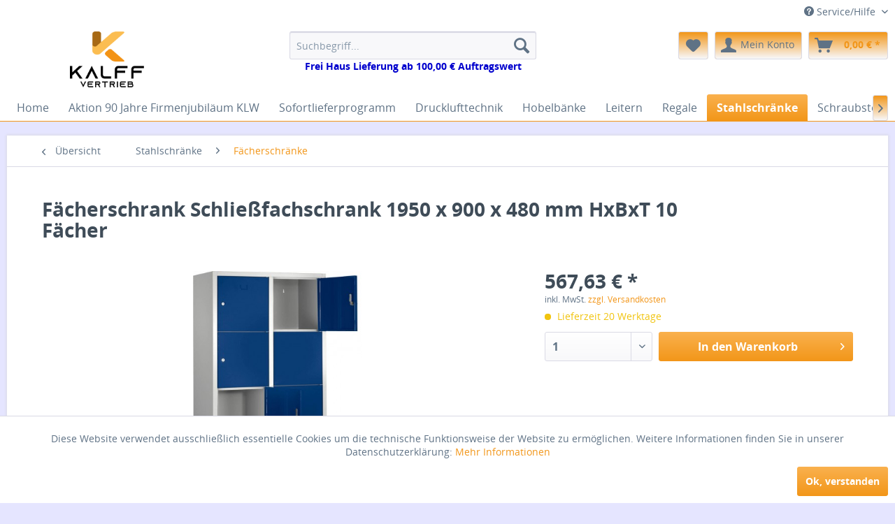

--- FILE ---
content_type: text/html; charset=UTF-8
request_url: https://werkbank-kalff.de/stahlschraenke/faecherschraenke/213/faecherschrank-schliessfachschrank-1950-x-900-x-480-mm-hxbxt-10-faecher
body_size: 12596
content:
<!DOCTYPE html>
<html class="no-js" lang="de" itemscope="itemscope" itemtype="http://schema.org/WebPage">
<head>
<meta charset="utf-8">
<meta name="author" content="" />
<meta name="author" content="" />
<meta name="robots" content="index,follow" />
<meta name="revisit-after" content="15 days" />
<meta name="keywords" content="Fächerschrank,Garderobenschrank,Schließfachschrank" />
<meta name="description" content="Abmessung: H 1900 x B 800 x T 450 mmTüren mit Zylinderschloss und 2 SchlüsselnEingestanzte Etikettenrahmen an jeder TürFächerschrank komplett monti..." />
<meta property="og:type" content="product" />
<meta property="og:site_name" content="Werkbank Kalff - Ihr Spezialist für Werkstatt und Industriebedarf" />
<meta property="og:url" content="https://werkbank-kalff.de/stahlschraenke/faecherschraenke/213/faecherschrank-schliessfachschrank-1950-x-900-x-480-mm-hxbxt-10-faecher" />
<meta property="og:title" content="Fächerschrank Schließfachschrank 1950 x 900 x 480 mm HxBxT 10 Fächer" />
<meta property="og:description" content="Abmessung: H 1900 x B 800 x T 450 mm
Türen mit Zylinderschloss und 2 Schlüsseln
Eingestanzte Etikettenrahmen an jeder Tür
Fächerschrank komplett montiert
Durchmaßlass pro Fach: H 335 x B 315 x T 430 mm
Robuste Stahlkonstruktion..." />
<meta property="og:image" content="https://werkbank-kalff.de/media/image/25/b7/5a/99-0163-0003_F-C3-A4cherschrank_bigboxx.jpg" />
<meta property="product:brand" content="DIVERS" />
<meta property="product:price" content="567,63" />
<meta property="product:product_link" content="https://werkbank-kalff.de/stahlschraenke/faecherschraenke/213/faecherschrank-schliessfachschrank-1950-x-900-x-480-mm-hxbxt-10-faecher" />
<meta name="twitter:card" content="product" />
<meta name="twitter:site" content="Werkbank Kalff - Ihr Spezialist für Werkstatt und Industriebedarf" />
<meta name="twitter:title" content="Fächerschrank Schließfachschrank 1950 x 900 x 480 mm HxBxT 10 Fächer" />
<meta name="twitter:description" content="Abmessung: H 1900 x B 800 x T 450 mm
Türen mit Zylinderschloss und 2 Schlüsseln
Eingestanzte Etikettenrahmen an jeder Tür
Fächerschrank komplett montiert
Durchmaßlass pro Fach: H 335 x B 315 x T 430 mm
Robuste Stahlkonstruktion..." />
<meta name="twitter:image" content="https://werkbank-kalff.de/media/image/25/b7/5a/99-0163-0003_F-C3-A4cherschrank_bigboxx.jpg" />
<meta itemprop="copyrightHolder" content="Werkbank Kalff - Ihr Spezialist für Werkstatt und Industriebedarf" />
<meta itemprop="copyrightYear" content="2021" />
<meta itemprop="isFamilyFriendly" content="True" />
<meta itemprop="image" content="https://werkbank-kalff.de/media/image/e2/7d/b1/logo-deskktop.png" />
<meta name="viewport" content="width=device-width, initial-scale=1.0, user-scalable=no">
<meta name="mobile-web-app-capable" content="yes">
<meta name="apple-mobile-web-app-title" content="Werkbank Kalff - Ihr Spezialist für Werkstatt und Industriebedarf">
<meta name="apple-mobile-web-app-capable" content="yes">
<meta name="apple-mobile-web-app-status-bar-style" content="default">
<link rel="apple-touch-icon-precomposed" href="https://werkbank-kalff.de/media/image/e6/4c/84/apple-touch-icon.png">
<link rel="shortcut icon" href="https://werkbank-kalff.de/media/unknown/0f/18/3f/faviconN5pZoRtyI4EC9.ico">
<meta name="msapplication-navbutton-color" content="#f29619" />
<meta name="application-name" content="Werkbank Kalff - Ihr Spezialist für Werkstatt und Industriebedarf" />
<meta name="msapplication-starturl" content="https://werkbank-kalff.de/" />
<meta name="msapplication-window" content="width=1024;height=768" />
<meta name="msapplication-TileImage" content="https://werkbank-kalff.de/media/image/5e/06/1d/windows-touch-icon.png">
<meta name="msapplication-TileColor" content="#f29619">
<meta name="theme-color" content="#f29619" />
<link rel="canonical" href="https://werkbank-kalff.de/stahlschraenke/faecherschraenke/213/faecherschrank-schliessfachschrank-1950-x-900-x-480-mm-hxbxt-10-faecher" />
<title itemprop="name">Fächerschrank Schließfachschrank 1950 x 900 x 480 mm HxBxT 10 Fächer | Fächerschränke | Stahlschränke | Werkbank Kalff - Ihr Spezialist für Werkstatt und Industriebedarf</title>
<link href="/web/cache/1731852512_4eaced6f201afadcdc1ea60d2df6ff46.css" media="all" rel="stylesheet" type="text/css" />
</head>
<body class="is--ctl-detail is--act-index" >
<script src="https://x.klarnacdn.net/instantshopping/lib/v1/lib.js" async></script>
<div class="page-wrap">
<noscript class="noscript-main">
<div class="alert is--warning">
<div class="alert--icon">
<i class="icon--element icon--warning"></i>
</div>
<div class="alert--content">
Um Werkbank&#x20;Kalff&#x20;-&#x20;Ihr&#x20;Spezialist&#x20;f&#xFC;r&#x20;Werkstatt&#x20;und&#x20;Industriebedarf in vollem Umfang nutzen zu k&ouml;nnen, empfehlen wir Ihnen Javascript in Ihrem Browser zu aktiveren.
</div>
</div>
</noscript>
<header class="header-main">
<div class="top-bar">
<div class="container block-group">
<nav class="top-bar--navigation block" role="menubar">
<div class="navigation--entry entry--compare is--hidden" role="menuitem" aria-haspopup="true" data-drop-down-menu="true">
</div>
<div class="navigation--entry entry--service has--drop-down" role="menuitem" aria-haspopup="true" data-drop-down-menu="true">
<i class="icon--service"></i> Service/Hilfe
<ul class="service--list is--rounded" role="menu">
<li class="service--entry" role="menuitem">
<a class="service--link" href="https://werkbank-kalff.de/kataloge-und-prospekte-zum-download" title="Kataloge und Prospekte zum Download" target="_parent">
Kataloge und Prospekte zum Download
</a>
</li>
<li class="service--entry" role="menuitem">
<a class="service--link" href="https://werkbank-kalff.de/versand-und-zahlungsbedingungen" title="Versand und Zahlungsbedingungen" >
Versand und Zahlungsbedingungen
</a>
</li>
<li class="service--entry" role="menuitem">
<a class="service--link" href="https://werkbank-kalff.de/widerrufsrecht" title="Widerrufsrecht" >
Widerrufsrecht
</a>
</li>
<li class="service--entry" role="menuitem">
<a class="service--link" href="https://werkbank-kalff.de/datenschutz" title="Datenschutz" >
Datenschutz
</a>
</li>
<li class="service--entry" role="menuitem">
<a class="service--link" href="https://werkbank-kalff.de/kontaktformular" title="Kontakt" target="_self">
Kontakt
</a>
</li>
<li class="service--entry" role="menuitem">
<a class="service--link" href="https://werkbank-kalff.de/agb" title="AGB" >
AGB
</a>
</li>
<li class="service--entry" role="menuitem">
<a class="service--link" href="https://werkbank-kalff.de/impressum" title="Impressum" >
Impressum
</a>
</li>
</ul>
</div>
</nav>
</div>
</div>
<div class="container header--navigation">
<div class="logo-main block-group" role="banner">
<div class="logo--shop block">
<a class="logo--link" href="https://werkbank-kalff.de/" title="Werkbank Kalff - Ihr Spezialist für Werkstatt und Industriebedarf - zur Startseite wechseln">
<picture>
<source srcset="https://werkbank-kalff.de/media/image/e2/7d/b1/logo-deskktop.png" media="(min-width: 78.75em)">
<source srcset="https://werkbank-kalff.de/media/image/e0/de/48/logo-tablet.png" media="(min-width: 64em)">
<source srcset="https://werkbank-kalff.de/media/image/e0/de/48/logo-tablet.png" media="(min-width: 48em)">
<img srcset="https://werkbank-kalff.de/media/image/a1/61/14/logo-smartphone.png" alt="Werkbank Kalff - Ihr Spezialist für Werkstatt und Industriebedarf - zur Startseite wechseln" />
</picture>
</a>
</div>
</div>
<nav class="shop--navigation block-group">
<ul class="navigation--list block-group" role="menubar">
<li class="navigation--entry entry--menu-left" role="menuitem">
<a class="entry--link entry--trigger btn is--icon-left" href="#offcanvas--left" data-offcanvas="true" data-offCanvasSelector=".sidebar-main">
<i class="icon--menu"></i> Menü
</a>
</li>
<li class="navigation--entry entry--search" role="menuitem" data-search="true" aria-haspopup="true">
<a class="btn entry--link entry--trigger" href="#show-hide--search" title="Suche anzeigen / schließen">
<i class="icon--search"></i>
<span class="search--display">Suchen</span>
</a>
<form action="/search" method="get" class="main-search--form">
<input type="search" name="sSearch" class="main-search--field" autocomplete="off" autocapitalize="off" placeholder="Suchbegriff..." maxlength="30" />
<button type="submit" class="main-search--button">
<i class="icon--search"></i>
<span class="main-search--text">Suchen</span>
</button>
<strong><div align="center"><span style="color:#0000CD;">Frei Haus Lieferung ab 100,00 &euro; Auftragswert</span></strong></div>
<div class="form--ajax-loader">&nbsp;</div>
</form>
<div class="main-search--results"></div>
</li>
<li class="navigation--entry entry--notepad" role="menuitem">
<a href="https://werkbank-kalff.de/note" title="Merkzettel" class="btn">
<i class="icon--heart"></i>
</a>
</li>
<li class="navigation--entry entry--account with-slt" role="menuitem" data-offcanvas="true" data-offCanvasSelector=".account--dropdown-navigation">
<a href="https://werkbank-kalff.de/account" title="Mein Konto" class="btn is--icon-left entry--link account--link">
<i class="icon--account"></i>
<span class="account--display">
Mein Konto
</span>
</a>
<div class="account--dropdown-navigation">
<div class="navigation--smartphone">
<div class="entry--close-off-canvas">
<a href="#close-account-menu" class="account--close-off-canvas" title="Menü schließen">
Menü schließen <i class="icon--arrow-right"></i>
</a>
</div>
</div>
<div class="account--menu is--rounded is--personalized">
<h2 class="navigation--headline">
Mein Konto
</h2>
<div class="account--menu-container">
<ul class="sidebar--navigation navigation--list is--level0 show--active-items">
<li class="navigation--entry">
<span class="navigation--signin">
<a href="https://werkbank-kalff.de/account#hide-registration" class="blocked--link btn is--primary navigation--signin-btn" data-collapseTarget="#registration" data-action="close">
Anmelden
</a>
<span class="navigation--register">
oder
<a href="https://werkbank-kalff.de/account#show-registration" class="blocked--link" data-collapseTarget="#registration" data-action="open">
registrieren
</a>
</span>
</span>
</li>
<li class="navigation--entry">
<a href="https://werkbank-kalff.de/account" title="Übersicht" class="navigation--link" rel="nofollow">
Übersicht
</a>
</li>
<li class="navigation--entry">
<a href="https://werkbank-kalff.de/account/profile" title="Persönliche Daten" class="navigation--link" rel="nofollow">
Persönliche Daten
</a>
</li>
<li class="navigation--entry">
<a href="https://werkbank-kalff.de/address/index/sidebar/" title="Adressen" class="navigation--link" rel="nofollow">
Adressen
</a>
</li>
<li class="navigation--entry">
<a href="https://werkbank-kalff.de/account/payment" title="Zahlungsarten" class="navigation--link" rel="nofollow">
Zahlungsarten
</a>
</li>
<li class="navigation--entry">
<a href="https://werkbank-kalff.de/account/orders" title="Bestellungen" class="navigation--link" rel="nofollow">
Bestellungen
</a>
</li>
<li class="navigation--entry">
<a href="https://werkbank-kalff.de/note" title="Merkzettel" class="navigation--link" rel="nofollow">
Merkzettel
</a>
</li>
</ul>
</div>
</div>
</div>
</li>
<li class="navigation--entry entry--cart" role="menuitem">
<a class="btn is--icon-left cart--link" href="https://werkbank-kalff.de/checkout/cart" title="Warenkorb">
<span class="cart--display">
Warenkorb
</span>
<span class="badge is--primary is--minimal cart--quantity is--hidden">0</span>
<i class="icon--basket"></i>
<span class="cart--amount">
0,00&nbsp;&euro; *
</span>
</a>
<div class="ajax-loader">&nbsp;</div>
</li>
</ul>
</nav>
<div class="container--ajax-cart" data-collapse-cart="true" data-displayMode="offcanvas"></div>
</div>
</header>
<nav class="navigation-main">
<div class="container" data-menu-scroller="true" data-listSelector=".navigation--list.container" data-viewPortSelector=".navigation--list-wrapper">
<div class="navigation--list-wrapper">
<ul class="navigation--list container" role="menubar" itemscope="itemscope" itemtype="http://schema.org/SiteNavigationElement">
<li class="navigation--entry is--home" role="menuitem"><a class="navigation--link is--first" href="https://werkbank-kalff.de/" title="Home" itemprop="url"><span itemprop="name">Home</span></a></li><li class="navigation--entry" role="menuitem"><a class="navigation--link" href="https://werkbank-kalff.de/aktion-90-jahre-firmenjubilaeum-klw/" title="Aktion 90 Jahre Firmenjubiläum KLW" itemprop="url"><span itemprop="name">Aktion 90 Jahre Firmenjubiläum KLW</span></a></li><li class="navigation--entry" role="menuitem"><a class="navigation--link" href="https://werkbank-kalff.de/sofortlieferprogramm/" title="Sofortlieferprogramm" itemprop="url"><span itemprop="name">Sofortlieferprogramm</span></a></li><li class="navigation--entry" role="menuitem"><a class="navigation--link" href="https://werkbank-kalff.de/drucklufttechnik/" title="Drucklufttechnik" itemprop="url"><span itemprop="name">Drucklufttechnik</span></a></li><li class="navigation--entry" role="menuitem"><a class="navigation--link" href="https://werkbank-kalff.de/hobelbaenke/" title="Hobelbänke" itemprop="url"><span itemprop="name">Hobelbänke</span></a></li><li class="navigation--entry" role="menuitem"><a class="navigation--link" href="https://werkbank-kalff.de/leitern/" title="Leitern" itemprop="url"><span itemprop="name">Leitern</span></a></li><li class="navigation--entry" role="menuitem"><a class="navigation--link" href="https://werkbank-kalff.de/regale/" title="Regale" itemprop="url"><span itemprop="name">Regale</span></a></li><li class="navigation--entry is--active" role="menuitem"><a class="navigation--link is--active" href="https://werkbank-kalff.de/stahlschraenke/" title="Stahlschränke" itemprop="url"><span itemprop="name">Stahlschränke</span></a></li><li class="navigation--entry" role="menuitem"><a class="navigation--link" href="https://werkbank-kalff.de/schraubstoecke/" title="Schraubstöcke" itemprop="url"><span itemprop="name">Schraubstöcke</span></a></li><li class="navigation--entry" role="menuitem"><a class="navigation--link" href="https://werkbank-kalff.de/schweisstische/" title="Schweißtische" itemprop="url"><span itemprop="name">Schweißtische</span></a></li><li class="navigation--entry" role="menuitem"><a class="navigation--link" href="https://werkbank-kalff.de/transportgeraete/" title="Transportgeräte" itemprop="url"><span itemprop="name">Transportgeräte</span></a></li><li class="navigation--entry" role="menuitem"><a class="navigation--link" href="https://werkbank-kalff.de/verpackungstische/" title="Verpackungstische" itemprop="url"><span itemprop="name">Verpackungstische</span></a></li><li class="navigation--entry" role="menuitem"><a class="navigation--link" href="https://werkbank-kalff.de/werkbaenke/" title="Werkbänke" itemprop="url"><span itemprop="name">Werkbänke</span></a></li><li class="navigation--entry" role="menuitem"><a class="navigation--link" href="https://werkbank-kalff.de/waagen/" title="Waagen" itemprop="url"><span itemprop="name">Waagen</span></a></li>            </ul>
</div>
</div>
</nav>
<section class="content-main container block-group">
<nav class="content--breadcrumb block">
<a class="breadcrumb--button breadcrumb--link" href="https://werkbank-kalff.de/stahlschraenke/faecherschraenke/" title="Übersicht">
<i class="icon--arrow-left"></i>
<span class="breadcrumb--title">Übersicht</span>
</a>
<ul class="breadcrumb--list" role="menu" itemscope itemtype="http://schema.org/BreadcrumbList">
<li class="breadcrumb--entry" itemprop="itemListElement" itemscope itemtype="http://schema.org/ListItem">
<a class="breadcrumb--link" href="https://werkbank-kalff.de/stahlschraenke/" title="Stahlschränke" itemprop="item">
<link itemprop="url" href="https://werkbank-kalff.de/stahlschraenke/" />
<span class="breadcrumb--title" itemprop="name">Stahlschränke</span>
</a>
<meta itemprop="position" content="0" />
</li>
<li class="breadcrumb--separator">
<i class="icon--arrow-right"></i>
</li>
<li class="breadcrumb--entry is--active" itemprop="itemListElement" itemscope itemtype="http://schema.org/ListItem">
<a class="breadcrumb--link" href="https://werkbank-kalff.de/stahlschraenke/faecherschraenke/" title="Fächerschränke" itemprop="item">
<link itemprop="url" href="https://werkbank-kalff.de/stahlschraenke/faecherschraenke/" />
<span class="breadcrumb--title" itemprop="name">Fächerschränke</span>
</a>
<meta itemprop="position" content="1" />
</li>
</ul>
</nav>
<nav class="product--navigation">
<a href="#" class="navigation--link link--prev">
<div class="link--prev-button">
<span class="link--prev-inner">Zurück</span>
</div>
<div class="image--wrapper">
<div class="image--container"></div>
</div>
</a>
<a href="#" class="navigation--link link--next">
<div class="link--next-button">
<span class="link--next-inner">Vor</span>
</div>
<div class="image--wrapper">
<div class="image--container"></div>
</div>
</a>
</nav>
<div class="content-main--inner">
<aside class="sidebar-main off-canvas">
<div class="navigation--smartphone">
<ul class="navigation--list ">
<li class="navigation--entry entry--close-off-canvas">
<a href="#close-categories-menu" title="Menü schließen" class="navigation--link">
Menü schließen <i class="icon--arrow-right"></i>
</a>
</li>
</ul>
<div class="mobile--switches">
</div>
</div>
<div class="sidebar--categories-wrapper" data-subcategory-nav="true" data-mainCategoryId="3" data-categoryId="75" data-fetchUrl="/widgets/listing/getCategory/categoryId/75">
<div class="categories--headline navigation--headline">
Kategorien
</div>
<div class="sidebar--categories-navigation">
<ul class="sidebar--navigation categories--navigation navigation--list is--drop-down is--level0 is--rounded" role="menu">
<li class="navigation--entry" role="menuitem">
<a class="navigation--link" href="https://werkbank-kalff.de/aktion-90-jahre-firmenjubilaeum-klw/" data-categoryId="109" data-fetchUrl="/widgets/listing/getCategory/categoryId/109" title="Aktion 90 Jahre Firmenjubiläum KLW" >
Aktion 90 Jahre Firmenjubiläum KLW
</a>
</li>
<li class="navigation--entry has--sub-children" role="menuitem">
<a class="navigation--link link--go-forward" href="https://werkbank-kalff.de/sofortlieferprogramm/" data-categoryId="71" data-fetchUrl="/widgets/listing/getCategory/categoryId/71" title="Sofortlieferprogramm" >
Sofortlieferprogramm
<span class="is--icon-right">
<i class="icon--arrow-right"></i>
</span>
</a>
</li>
<li class="navigation--entry has--sub-children" role="menuitem">
<a class="navigation--link link--go-forward" href="https://werkbank-kalff.de/drucklufttechnik/" data-categoryId="68" data-fetchUrl="/widgets/listing/getCategory/categoryId/68" title="Drucklufttechnik" >
Drucklufttechnik
<span class="is--icon-right">
<i class="icon--arrow-right"></i>
</span>
</a>
</li>
<li class="navigation--entry has--sub-children" role="menuitem">
<a class="navigation--link link--go-forward" href="https://werkbank-kalff.de/hobelbaenke/" data-categoryId="15" data-fetchUrl="/widgets/listing/getCategory/categoryId/15" title="Hobelbänke" >
Hobelbänke
<span class="is--icon-right">
<i class="icon--arrow-right"></i>
</span>
</a>
</li>
<li class="navigation--entry" role="menuitem">
<a class="navigation--link" href="https://werkbank-kalff.de/leitern/" data-categoryId="74" data-fetchUrl="/widgets/listing/getCategory/categoryId/74" title="Leitern" >
Leitern
</a>
</li>
<li class="navigation--entry has--sub-children" role="menuitem">
<a class="navigation--link link--go-forward" href="https://werkbank-kalff.de/regale/" data-categoryId="21" data-fetchUrl="/widgets/listing/getCategory/categoryId/21" title="Regale" >
Regale
<span class="is--icon-right">
<i class="icon--arrow-right"></i>
</span>
</a>
</li>
<li class="navigation--entry is--active has--sub-categories has--sub-children" role="menuitem">
<a class="navigation--link is--active has--sub-categories link--go-forward" href="https://werkbank-kalff.de/stahlschraenke/" data-categoryId="26" data-fetchUrl="/widgets/listing/getCategory/categoryId/26" title="Stahlschränke" >
Stahlschränke
<span class="is--icon-right">
<i class="icon--arrow-right"></i>
</span>
</a>
<ul class="sidebar--navigation categories--navigation navigation--list is--level1 is--rounded" role="menu">
<li class="navigation--entry" role="menuitem">
<a class="navigation--link" href="https://werkbank-kalff.de/stahlschraenke/akkuladeschraenke/" data-categoryId="27" data-fetchUrl="/widgets/listing/getCategory/categoryId/27" title="Akkuladeschränke" >
Akkuladeschränke
</a>
</li>
<li class="navigation--entry" role="menuitem">
<a class="navigation--link" href="https://werkbank-kalff.de/stahlschraenke/computerschraenke/" data-categoryId="28" data-fetchUrl="/widgets/listing/getCategory/categoryId/28" title="Computerschränke" >
Computerschränke
</a>
</li>
<li class="navigation--entry" role="menuitem">
<a class="navigation--link" href="https://werkbank-kalff.de/stahlschraenke/feuerwehrschraenke/" data-categoryId="29" data-fetchUrl="/widgets/listing/getCategory/categoryId/29" title="Feuerwehrschränke" >
Feuerwehrschränke
</a>
</li>
<li class="navigation--entry" role="menuitem">
<a class="navigation--link" href="https://werkbank-kalff.de/stahlschraenke/edelstahlschraenke/" data-categoryId="30" data-fetchUrl="/widgets/listing/getCategory/categoryId/30" title="Edelstahlschränke" >
Edelstahlschränke
</a>
</li>
<li class="navigation--entry is--active" role="menuitem">
<a class="navigation--link is--active" href="https://werkbank-kalff.de/stahlschraenke/faecherschraenke/" data-categoryId="75" data-fetchUrl="/widgets/listing/getCategory/categoryId/75" title="Fächerschränke" >
Fächerschränke
</a>
</li>
<li class="navigation--entry" role="menuitem">
<a class="navigation--link" href="https://werkbank-kalff.de/stahlschraenke/garderobenschraenke/" data-categoryId="31" data-fetchUrl="/widgets/listing/getCategory/categoryId/31" title="Garderobenschränke" >
Garderobenschränke
</a>
</li>
<li class="navigation--entry" role="menuitem">
<a class="navigation--link" href="https://werkbank-kalff.de/stahlschraenke/haengeschraenke/" data-categoryId="32" data-fetchUrl="/widgets/listing/getCategory/categoryId/32" title="Hängeschränke" >
Hängeschränke
</a>
</li>
<li class="navigation--entry" role="menuitem">
<a class="navigation--link" href="https://werkbank-kalff.de/stahlschraenke/materialschraenke/" data-categoryId="33" data-fetchUrl="/widgets/listing/getCategory/categoryId/33" title="Materialschränke" >
Materialschränke
</a>
</li>
<li class="navigation--entry" role="menuitem">
<a class="navigation--link" href="https://werkbank-kalff.de/stahlschraenke/rolladenschraenke/" data-categoryId="34" data-fetchUrl="/widgets/listing/getCategory/categoryId/34" title="Rolladenschränke" >
Rolladenschränke
</a>
</li>
<li class="navigation--entry" role="menuitem">
<a class="navigation--link" href="https://werkbank-kalff.de/stahlschraenke/schiebentuerenschraenke/" data-categoryId="35" data-fetchUrl="/widgets/listing/getCategory/categoryId/35" title="Schiebentürenschränke" >
Schiebentürenschränke
</a>
</li>
<li class="navigation--entry has--sub-children" role="menuitem">
<a class="navigation--link link--go-forward" href="https://werkbank-kalff.de/stahlschraenke/schubladenschraenke/" data-categoryId="36" data-fetchUrl="/widgets/listing/getCategory/categoryId/36" title="Schubladenschränke" >
Schubladenschränke
<span class="is--icon-right">
<i class="icon--arrow-right"></i>
</span>
</a>
</li>
<li class="navigation--entry" role="menuitem">
<a class="navigation--link" href="https://werkbank-kalff.de/stahlschraenke/wertstoffbehaelter/" data-categoryId="76" data-fetchUrl="/widgets/listing/getCategory/categoryId/76" title="Wertstoffbehälter" >
Wertstoffbehälter
</a>
</li>
</ul>
</li>
<li class="navigation--entry" role="menuitem">
<a class="navigation--link" href="https://werkbank-kalff.de/schraubstoecke/" data-categoryId="44" data-fetchUrl="/widgets/listing/getCategory/categoryId/44" title="Schraubstöcke" >
Schraubstöcke
</a>
</li>
<li class="navigation--entry" role="menuitem">
<a class="navigation--link" href="https://werkbank-kalff.de/schweisstische/" data-categoryId="45" data-fetchUrl="/widgets/listing/getCategory/categoryId/45" title="Schweißtische" >
Schweißtische
</a>
</li>
<li class="navigation--entry has--sub-children" role="menuitem">
<a class="navigation--link link--go-forward" href="https://werkbank-kalff.de/transportgeraete/" data-categoryId="46" data-fetchUrl="/widgets/listing/getCategory/categoryId/46" title="Transportgeräte" >
Transportgeräte
<span class="is--icon-right">
<i class="icon--arrow-right"></i>
</span>
</a>
</li>
<li class="navigation--entry" role="menuitem">
<a class="navigation--link" href="https://werkbank-kalff.de/verpackungstische/" data-categoryId="108" data-fetchUrl="/widgets/listing/getCategory/categoryId/108" title="Verpackungstische" >
Verpackungstische
</a>
</li>
<li class="navigation--entry has--sub-children" role="menuitem">
<a class="navigation--link link--go-forward" href="https://werkbank-kalff.de/werkbaenke/" data-categoryId="49" data-fetchUrl="/widgets/listing/getCategory/categoryId/49" title="Werkbänke" >
Werkbänke
<span class="is--icon-right">
<i class="icon--arrow-right"></i>
</span>
</a>
</li>
<li class="navigation--entry" role="menuitem">
<a class="navigation--link" href="https://werkbank-kalff.de/waagen/" data-categoryId="110" data-fetchUrl="/widgets/listing/getCategory/categoryId/110" title="Waagen" >
Waagen
</a>
</li>
</ul>
</div>
<div class="shop-sites--container is--rounded">
<div class="shop-sites--headline navigation--headline">
Informationen
</div>
<ul class="shop-sites--navigation sidebar--navigation navigation--list is--drop-down is--level0" role="menu">
<li class="navigation--entry" role="menuitem">
<a class="navigation--link" href="https://werkbank-kalff.de/kataloge-und-prospekte-zum-download" title="Kataloge und Prospekte zum Download" data-categoryId="47" data-fetchUrl="/widgets/listing/getCustomPage/pageId/47" target="_parent">
Kataloge und Prospekte zum Download
</a>
</li>
<li class="navigation--entry" role="menuitem">
<a class="navigation--link" href="https://werkbank-kalff.de/versand-und-zahlungsbedingungen" title="Versand und Zahlungsbedingungen" data-categoryId="6" data-fetchUrl="/widgets/listing/getCustomPage/pageId/6" >
Versand und Zahlungsbedingungen
</a>
</li>
<li class="navigation--entry" role="menuitem">
<a class="navigation--link" href="https://werkbank-kalff.de/widerrufsrecht" title="Widerrufsrecht" data-categoryId="8" data-fetchUrl="/widgets/listing/getCustomPage/pageId/8" >
Widerrufsrecht
</a>
</li>
<li class="navigation--entry" role="menuitem">
<a class="navigation--link" href="https://werkbank-kalff.de/datenschutz" title="Datenschutz" data-categoryId="7" data-fetchUrl="/widgets/listing/getCustomPage/pageId/7" >
Datenschutz
</a>
</li>
<li class="navigation--entry" role="menuitem">
<a class="navigation--link" href="https://werkbank-kalff.de/kontaktformular" title="Kontakt" data-categoryId="1" data-fetchUrl="/widgets/listing/getCustomPage/pageId/1" target="_self">
Kontakt
</a>
</li>
<li class="navigation--entry" role="menuitem">
<a class="navigation--link" href="https://werkbank-kalff.de/agb" title="AGB" data-categoryId="4" data-fetchUrl="/widgets/listing/getCustomPage/pageId/4" >
AGB
</a>
</li>
<li class="navigation--entry" role="menuitem">
<a class="navigation--link" href="https://werkbank-kalff.de/impressum" title="Impressum" data-categoryId="3" data-fetchUrl="/widgets/listing/getCustomPage/pageId/3" >
Impressum
</a>
</li>
</ul>
</div>
<div class="panel is--rounded paypal--sidebar">
<div class="panel--body is--wide paypal--sidebar-inner">
<a href="https://www.paypal.com/de/webapps/mpp/personal" target="_blank" title="PayPal - Schnell und sicher bezahlen" rel="nofollow">
<img class="logo--image" src="/custom/plugins/SwagPaymentPayPalUnified/Resources/views/frontend/_public/src/img/sidebar-paypal-generic.png" alt="PayPal - Schnell und sicher bezahlen"/>
</a>
</div>
</div>
</div>
</aside>
<div class="content--wrapper">
<div class="content product--details" itemscope itemtype="http://schema.org/Product" data-product-navigation="/widgets/listing/productNavigation" data-category-id="75" data-main-ordernumber="6006" data-ajax-wishlist="true" data-compare-ajax="true" data-ajax-variants-container="true">
<header class="product--header">
<div class="product--info">
<h1 class="product--title" itemprop="name">
Fächerschrank Schließfachschrank 1950 x 900 x 480 mm HxBxT 10 Fächer
</h1>
<div class="product--rating-container">
<a href="#product--publish-comment" class="product--rating-link" rel="nofollow" title="Bewertung abgeben">
<span class="product--rating">
</span>
</a>
</div>
</div>
</header>
<div class="product--detail-upper block-group">
<div class="product--image-container image-slider product--image-zoom" data-image-slider="true" data-image-gallery="true" data-maxZoom="0" data-thumbnails=".image--thumbnails" >
<div class="image-slider--container no--thumbnails">
<div class="image-slider--slide">
<div class="image--box image-slider--item">
<span class="image--element" data-img-large="https://werkbank-kalff.de/media/image/69/2b/64/99-0163-0003_F-C3-A4cherschrank_bigboxx_1280x1280.jpg" data-img-small="https://werkbank-kalff.de/media/image/b4/30/5f/99-0163-0003_F-C3-A4cherschrank_bigboxx_200x200.jpg" data-img-original="https://werkbank-kalff.de/media/image/25/b7/5a/99-0163-0003_F-C3-A4cherschrank_bigboxx.jpg" data-alt="99-0163-0003_F-C3-A4cherschrank_bigboxx.jpg">
<span class="image--media">
<img srcset="https://werkbank-kalff.de/media/image/9a/43/ca/99-0163-0003_F-C3-A4cherschrank_bigboxx_600x600.jpg, https://werkbank-kalff.de/media/image/48/23/b0/99-0163-0003_F-C3-A4cherschrank_bigboxx_600x600@2x.jpg 2x" src="https://werkbank-kalff.de/media/image/9a/43/ca/99-0163-0003_F-C3-A4cherschrank_bigboxx_600x600.jpg" alt="99-0163-0003_F-C3-A4cherschrank_bigboxx.jpg" itemprop="image" />
</span>
</span>
</div>
</div>
</div>
</div>
<div class="product--buybox block">
<meta itemprop="brand" content="DIVERS"/>
<div itemprop="offers" itemscope itemtype="http://schema.org/Offer" class="buybox--inner">
<meta itemprop="priceCurrency" content="EUR"/>
<div class="product--price price--default">
<span class="price--content content--default">
<meta itemprop="price" content="567.63">
567,63&nbsp;&euro; *
</span>
</div>
<p class="product--tax" data-content="" data-modalbox="true" data-targetSelector="a" data-mode="ajax">
inkl. MwSt. <a title="Versandkosten" href="https://werkbank-kalff.de/versand-und-zahlungsbedingungen" style="text-decoration:underline">zzgl. Versandkosten</a>
</p>
<div class="product--delivery">
<link itemprop="availability" href="http://schema.org/LimitedAvailability" />
<p class="delivery--information">
<span class="delivery--text delivery--text-more-is-coming">
<i class="delivery--status-icon delivery--status-more-is-coming"></i>
Lieferzeit 20 Werktage
</span>
</p>
</div>
<div class="product--configurator">
</div>
<form name="sAddToBasket" method="post" action="https://werkbank-kalff.de/checkout/addArticle" class="buybox--form" data-add-article="true" data-eventName="submit" data-showModal="false" data-addArticleUrl="https://werkbank-kalff.de/checkout/ajaxAddArticleCart">
<input type="hidden" name="sActionIdentifier" value=""/>
<input type="hidden" name="sAddAccessories" id="sAddAccessories" value=""/>
<input type="hidden" name="sAdd" value="6006"/>
<div class="buybox--button-container block-group">
<div class="buybox--quantity block">
<div class="select-field">
<select id="sQuantity" name="sQuantity" class="quantity--select">
<option value="1">1</option>
<option value="2">2</option>
<option value="3">3</option>
<option value="4">4</option>
<option value="5">5</option>
<option value="6">6</option>
<option value="7">7</option>
<option value="8">8</option>
<option value="9">9</option>
<option value="10">10</option>
<option value="11">11</option>
<option value="12">12</option>
<option value="13">13</option>
<option value="14">14</option>
<option value="15">15</option>
<option value="16">16</option>
<option value="17">17</option>
<option value="18">18</option>
<option value="19">19</option>
<option value="20">20</option>
<option value="21">21</option>
<option value="22">22</option>
<option value="23">23</option>
<option value="24">24</option>
<option value="25">25</option>
<option value="26">26</option>
<option value="27">27</option>
<option value="28">28</option>
<option value="29">29</option>
<option value="30">30</option>
<option value="31">31</option>
<option value="32">32</option>
<option value="33">33</option>
<option value="34">34</option>
<option value="35">35</option>
<option value="36">36</option>
<option value="37">37</option>
<option value="38">38</option>
<option value="39">39</option>
<option value="40">40</option>
<option value="41">41</option>
<option value="42">42</option>
<option value="43">43</option>
<option value="44">44</option>
<option value="45">45</option>
<option value="46">46</option>
<option value="47">47</option>
<option value="48">48</option>
<option value="49">49</option>
<option value="50">50</option>
<option value="51">51</option>
<option value="52">52</option>
<option value="53">53</option>
<option value="54">54</option>
<option value="55">55</option>
<option value="56">56</option>
<option value="57">57</option>
<option value="58">58</option>
<option value="59">59</option>
<option value="60">60</option>
<option value="61">61</option>
<option value="62">62</option>
<option value="63">63</option>
<option value="64">64</option>
<option value="65">65</option>
<option value="66">66</option>
<option value="67">67</option>
<option value="68">68</option>
<option value="69">69</option>
<option value="70">70</option>
<option value="71">71</option>
<option value="72">72</option>
<option value="73">73</option>
<option value="74">74</option>
<option value="75">75</option>
<option value="76">76</option>
<option value="77">77</option>
<option value="78">78</option>
<option value="79">79</option>
<option value="80">80</option>
<option value="81">81</option>
<option value="82">82</option>
<option value="83">83</option>
<option value="84">84</option>
<option value="85">85</option>
<option value="86">86</option>
<option value="87">87</option>
<option value="88">88</option>
<option value="89">89</option>
<option value="90">90</option>
<option value="91">91</option>
<option value="92">92</option>
<option value="93">93</option>
<option value="94">94</option>
<option value="95">95</option>
<option value="96">96</option>
<option value="97">97</option>
<option value="98">98</option>
<option value="99">99</option>
<option value="100">100</option>
</select>
</div>
</div>
<button class="buybox--button block btn is--primary is--icon-right is--center is--large" name="In den Warenkorb">
<span class="buy-btn--cart-add">In den</span> <span class="buy-btn--cart-text">Warenkorb</span> <i class="icon--arrow-right"></i>
</button>
<div data-add-klarna-instant-shopping="true" data-instantShoppingRequestPayload="{&quot;setup&quot;:{&quot;instance_id&quot;:&quot;button-detail697e4f2504dcc&quot;,&quot;key&quot;:null,&quot;environment&quot;:&quot;live&quot;,&quot;region&quot;:&quot;EU&quot;},&quot;name&quot;:null,&quot;disabled&quot;:null,&quot;merchant_urls&quot;:{&quot;terms&quot;:null,&quot;update&quot;:&quot;https:\/\/werkbank-kalff.de\/BestitKlarnaInstantShopping\/updateInstantShoppingCallback&quot;,&quot;place_order&quot;:&quot;https:\/\/werkbank-kalff.de\/BestitKlarnaInstantShopping\/placeOrderInstantShoppingCallback&quot;},&quot;purchase_currency&quot;:&quot;EUR&quot;,&quot;purchase_country&quot;:&quot;DE&quot;,&quot;billing_countries&quot;:[&quot;DE&quot;],&quot;shipping_countries&quot;:[&quot;DE&quot;],&quot;locale&quot;:&quot;de-DE&quot;,&quot;merchant_reference1&quot;:null,&quot;merchant_reference2&quot;:&quot;89fe78c2af92104b9d5922492b51e7f5bd2ecee10afdc2f4862736812a221c5b&quot;,&quot;options&quot;:null,&quot;merchant_data&quot;:null,&quot;attachment&quot;:null,&quot;order_lines&quot;:[{&quot;reference&quot;:&quot;6006&quot;,&quot;type&quot;:&quot;physical&quot;,&quot;quantity&quot;:1,&quot;quantity_unit&quot;:null,&quot;name&quot;:&quot;F\u00e4cherschrank Schlie\u00dffachschrank 1950 x 900 x 480 mm HxBxT 10 F\u00e4cher&quot;,&quot;total_amount&quot;:56763,&quot;unit_price&quot;:56763,&quot;total_discount_amount&quot;:0,&quot;tax_rate&quot;:1900,&quot;total_tax_amount&quot;:9063,&quot;merchant_data&quot;:null,&quot;product_url&quot;:&quot;https:\/\/werkbank-kalff.de\/stahlschraenke\/faecherschraenke\/213\/faecherschrank-schliessfachschrank-1950-x-900-x-480-mm-hxbxt-10-faecher?c=75&quot;,&quot;image_url&quot;:&quot;https:\/\/werkbank-kalff.de\/media\/image\/25\/b7\/5a\/99-0163-0003_F-C3-A4cherschrank_bigboxx.jpg&quot;,&quot;product_identifiers&quot;:{&quot;category_path&quot;:&quot;Stahlschr\u00e4nke &gt; F\u00e4cherschr\u00e4nke&quot;,&quot;global_trade_item_number&quot;:null,&quot;manufacturer_part_number&quot;:&quot;99-0163-0003&quot;,&quot;brand&quot;:null}}],&quot;items&quot;:null,&quot;shipping_options&quot;:[],&quot;shipping_attributes&quot;:null,&quot;styling&quot;:{&quot;theme&quot;:{&quot;variation&quot;:&quot;klarna&quot;,&quot;type&quot;:&quot;buy&quot;}},&quot;button_key&quot;:null}" data-generatePayLoadUrl="https://werkbank-kalff.de/BestitKlarnaInstantShopping/generateNewKlarnaInstantShoppingPayloadForDetail">
<klarna-instant-shopping class="instant-shopping-detail--button-container right" data-instance-id="button-detail697e4f2504dcc"/>
</div>
<div class="paypal-unified-ec--outer-button-container">
<div class="paypal-unified-ec--button-container right" data-paypalUnifiedEcButton="true" data-clientId="AYp54HGnofL7ihAXrhCJ4wELJtxQlrhSKw0Vg3Bx6HzFbi6G0O8SrgCEPfUssgyDtAhTLszaFzuuTbcp" data-currency="EUR" data-paypalIntent="CAPTURE" data-createOrderUrl="https://werkbank-kalff.de/widgets/PaypalUnifiedV2ExpressCheckout/createOrder" data-onApproveUrl="https://werkbank-kalff.de/widgets/PaypalUnifiedV2ExpressCheckout/onApprove" data-confirmUrl="https://werkbank-kalff.de/Checkout/confirm" data-color="gold" data-shape="rect" data-size="medium" data-locale="de_DE" data-productNumber="6006" data-buyProductDirectly="true" data-riskManagementMatchedProducts='' data-esdProducts='' data-communicationErrorMessage="Während der Kommunikation mit dem Zahlungsanbieter ist ein Fehler aufgetreten, bitte versuchen Sie es später erneut." data-communicationErrorTitle="Es ist ein Fehler aufgetreten" >
</div>
</div>
</div>
</form>
<nav class="product--actions">
<form action="https://werkbank-kalff.de/compare/add_article/articleID/213" method="post" class="action--form">
<button type="submit" data-product-compare-add="true" title="Vergleichen" class="action--link action--compare">
<i class="icon--compare"></i> Vergleichen
</button>
</form>
<form action="https://werkbank-kalff.de/note/add/ordernumber/6006" method="post" class="action--form">
<button type="submit" class="action--link link--notepad" title="Auf den Merkzettel" data-ajaxUrl="https://werkbank-kalff.de/note/ajaxAdd/ordernumber/6006" data-text="Gemerkt">
<i class="icon--heart"></i> <span class="action--text">Merken</span>
</button>
</form>
<a href="#content--product-reviews" data-show-tab="true" class="action--link link--publish-comment" rel="nofollow" title="Bewertung abgeben">
<i class="icon--star"></i> Bewerten
</a>
</nav>
</div>
<ul class="product--base-info list--unstyled">
<li class="base-info--entry entry--sku">
<strong class="entry--label">
Artikel-Nr.:
</strong>
<meta itemprop="productID" content="240"/>
<span class="entry--content" itemprop="sku">
6006
</span>
</li>
</ul>
</div>
</div>
<div class="tab-menu--product">
<div class="tab--navigation">
<a href="#" class="tab--link" title="Beschreibung" data-tabName="description">Beschreibung</a>
<a href="#" class="tab--link" title="Bewertungen" data-tabName="rating">
Bewertungen
<span class="product--rating-count">0</span>
</a>
</div>
<div class="tab--container-list">
<div class="tab--container">
<div class="tab--header">
<a href="#" class="tab--title" title="Beschreibung">Beschreibung</a>
</div>
<div class="tab--preview">
Abmessung: H 1900 x B 800 x T 450 mm
Türen mit Zylinderschloss und 2 Schlüsseln
Eingestanzte...<a href="#" class="tab--link" title=" mehr"> mehr</a>
</div>
<div class="tab--content">
<div class="buttons--off-canvas">
<a href="#" title="Menü schließen" class="close--off-canvas">
<i class="icon--arrow-left"></i>
Menü schließen
</a>
</div>
<div class="content--description">
<div class="content--title">
Produktinformationen "Fächerschrank Schließfachschrank 1950 x 900 x 480 mm HxBxT 10 Fächer"
</div>
<div class="product--description" itemprop="description">
<li>Abmessung: H 1900 x B 800 x T 450 mm</li>
<li>Türen mit Zylinderschloss und 2 Schlüsseln</li>
<li>Eingestanzte Etikettenrahmen an jeder Tür</li>
<li>Fächerschrank komplett montiert</li>
<li>Durchmaßlass pro Fach: H 335 x B 315 x T 430 mm</li>
<li>Robuste Stahlkonstruktion - fest verschweißt</li>
<li>Abteilbreite: 400 mm</li>
<li>GS-Prüfung</li>
<li><b>Standardfarbe: Korpus: RAL 7035 Lichtgrau, Türen: RAL 5010 Enzianblau</b></li>
</div>
<div class="content--title">
Weiterführende Links zu "Fächerschrank Schließfachschrank 1950 x 900 x 480 mm HxBxT 10 Fächer"
</div>
<ul class="content--list list--unstyled">
<li class="list--entry">
<a href="https://werkbank-kalff.de/anfrage-formular?sInquiry=detail&sOrdernumber=6006" rel="nofollow" class="content--link link--contact" title="Fragen zum Artikel?">
<i class="icon--arrow-right"></i> Fragen zum Artikel?
</a>
</li>
<li class="list--entry">
<a href="https://werkbank-kalff.de/divers/" target="_parent" class="content--link link--supplier" title="Weitere Artikel von DIVERS">
<i class="icon--arrow-right"></i> Weitere Artikel von DIVERS
</a>
</li>
</ul>
</div>
</div>
</div>
<div class="tab--container">
<div class="tab--header">
<a href="#" class="tab--title" title="Bewertungen">Bewertungen</a>
<span class="product--rating-count">0</span>
</div>
<div class="tab--preview">
Bewertungen lesen, schreiben und diskutieren...<a href="#" class="tab--link" title=" mehr"> mehr</a>
</div>
<div id="tab--product-comment" class="tab--content">
<div class="buttons--off-canvas">
<a href="#" title="Menü schließen" class="close--off-canvas">
<i class="icon--arrow-left"></i>
Menü schließen
</a>
</div>
<div class="content--product-reviews" id="detail--product-reviews">
<div class="content--title">
Kundenbewertungen für "Fächerschrank Schließfachschrank 1950 x 900 x 480 mm HxBxT 10 Fächer"
</div>
<div class="review--form-container">
<div id="product--publish-comment" class="content--title">
Bewertung schreiben
</div>
<div class="alert is--warning is--rounded">
<div class="alert--icon">
<i class="icon--element icon--warning"></i>
</div>
<div class="alert--content">
Bewertungen werden nach Überprüfung freigeschaltet.
</div>
</div>
<form method="post" action="https://werkbank-kalff.de/stahlschraenke/faecherschraenke/213/faecherschrank-schliessfachschrank-1950-x-900-x-480-mm-hxbxt-10-faecher?action=rating&amp;c=75#detail--product-reviews" class="content--form review--form">
<input name="sVoteName" type="text" value="" class="review--field" placeholder="Ihr Name" />
<input name="sVoteMail" type="email" value="" class="review--field" placeholder="Ihre E-Mail-Adresse*" required="required" aria-required="true" />
<input name="sVoteSummary" type="text" value="" id="sVoteSummary" class="review--field" placeholder="Zusammenfassung*" required="required" aria-required="true" />
<div class="field--select review--field select-field">
<select name="sVoteStars">
<option value="10">10 sehr gut</option>
<option value="9">9</option>
<option value="8">8</option>
<option value="7">7</option>
<option value="6">6</option>
<option value="5">5</option>
<option value="4">4</option>
<option value="3">3</option>
<option value="2">2</option>
<option value="1">1 sehr schlecht</option>
</select>
</div>
<textarea name="sVoteComment" placeholder="Ihre Meinung" cols="3" rows="2" class="review--field"></textarea>
<div class="captcha--placeholder" data-src="/widgets/Captcha"></div>
<p class="review--notice">
Die mit einem * markierten Felder sind Pflichtfelder.
</p>
<div class="review--actions">
<button type="submit" class="btn is--primary" name="Submit">
Speichern
</button>
</div>
</form>
</div>
</div>
</div>
</div>
</div>
</div>
<div class="tab-menu--cross-selling">
<div class="tab--navigation">
<a href="#content--also-bought" title="Kunden kauften auch" class="tab--link">Kunden kauften auch</a>
<a href="#content--customer-viewed" title="Kunden haben sich ebenfalls angesehen" class="tab--link">Kunden haben sich ebenfalls angesehen</a>
</div>
<div class="tab--container-list">
<div class="tab--container" data-tab-id="alsobought">
<div class="tab--header">
<a href="#" class="tab--title" title="Kunden kauften auch">Kunden kauften auch</a>
</div>
<div class="tab--content content--also-bought">
</div>
</div>
<div class="tab--container" data-tab-id="alsoviewed">
<div class="tab--header">
<a href="#" class="tab--title" title="Kunden haben sich ebenfalls angesehen">Kunden haben sich ebenfalls angesehen</a>
</div>
<div class="tab--content content--also-viewed">
</div>
</div>
</div>
</div>
</div>
</div>
<div class="last-seen-products is--hidden" data-last-seen-products="true">
<div class="last-seen-products--title">
Zuletzt angesehen
</div>
<div class="last-seen-products--slider product-slider" data-product-slider="true">
<div class="last-seen-products--container product-slider--container"></div>
</div>
</div>
</div>
</section>
<footer class="footer-main">
<div class="container">
<div class="footer--columns block-group">
<div class="footer--column column--hotline is--first block">
<div class="column--headline">Service Hotline</div>
<div class="column--content">
<p class="column--desc">Telefonische Unterst&uuml;tzung und Beratung unter:<br /><br /><a href="tel:+49037228792980" class="footer--phone-link">03722-8792980</a><br/>Mo-Fr, 09:00 - 17:00 Uhr</p>
</div>
</div>
<div class="footer--column column--menu block">
<div class="column--headline">Shop Service</div>
<nav class="column--navigation column--content">
<ul class="navigation--list" role="menu">
<li class="navigation--entry" role="menuitem">
<a class="navigation--link" href="https://werkbank-kalff.de/versand-und-zahlungsbedingungen" title="Versand und Zahlungsbedingungen">
Versand und Zahlungsbedingungen
</a>
</li>
<li class="navigation--entry" role="menuitem">
<a class="navigation--link" href="https://werkbank-kalff.de/widerrufsformular" title="Widerrufsformular">
Widerrufsformular
</a>
</li>
<li class="navigation--entry" role="menuitem">
<a class="navigation--link" href="https://werkbank-kalff.de/widerrufsrecht" title="Widerrufsrecht">
Widerrufsrecht
</a>
</li>
<li class="navigation--entry" role="menuitem">
<a class="navigation--link" href="https://werkbank-kalff.de/newsletter" title="Newsletter">
Newsletter
</a>
</li>
<li class="navigation--entry" role="menuitem">
<a class="navigation--link" href="https://werkbank-kalff.de/kontaktformular" title="Kontakt" target="_self">
Kontakt
</a>
</li>
<li class="navigation--entry" role="menuitem">
<a class="navigation--link" href="https://werkbank-kalff.de/agb" title="AGB">
AGB
</a>
</li>
</ul>
</nav>
</div>
<div class="footer--column column--menu block">
<div class="column--headline">Informationen</div>
<nav class="column--navigation column--content">
<ul class="navigation--list" role="menu">
<li class="navigation--entry" role="menuitem">
<a class="navigation--link" href="https://werkbank-kalff.de/kataloge-und-prospekte-zum-download" title="Kataloge und Prospekte zum Download" target="_parent">
Kataloge und Prospekte zum Download
</a>
</li>
<li class="navigation--entry" role="menuitem">
<a class="navigation--link" href="https://werkbank-kalff.de/datenschutz" title="Datenschutz">
Datenschutz
</a>
</li>
<li class="navigation--entry" role="menuitem">
<a class="navigation--link" href="https://werkbank-kalff.de/impressum" title="Impressum">
Impressum
</a>
</li>
<li class="navigation--entry" role="menuitem">
<a class="navigation--link" href="https://werkbank-kalff.de/online-streitbeilegung" title="Online Streitbeilegung">
Online Streitbeilegung
</a>
</li>
</ul>
</nav>
</div>
<div class="footer--column column--newsletter is--last block">
<div class="column--headline">Newsletter</div>
<div class="column--content">
<p class="column--desc">
Abonnieren Sie den kostenlosen Newsletter und verpassen Sie keine Neuigkeit oder Aktion mehr von Werkbank Kalff - Ihr Spezialist für Werkstatt und Industriebedarf.
</p>
<form class="newsletter--form" action="https://werkbank-kalff.de/newsletter" method="post">
<input type="hidden" value="1" name="subscribeToNewsletter" />
<input type="email" name="newsletter" class="newsletter--field" placeholder="Ihre E-Mail Adresse" />
<button type="submit" class="newsletter--button btn">
<i class="icon--mail"></i> <span class="button--text">Newsletter abonnieren</span>
</button>
</form>
</div>
</div>
</div>
<div class="footer--bottom">
<div class="footer--vat-info">
<p class="vat-info--text">
* Alle Preise inkl. gesetzl. Mehrwertsteuer zzgl. <a title="Versandkosten" href="https://werkbank-kalff.de/versand-und-zahlungsbedingungen">Versandkosten</a> und ggf. Nachnahmegebühren, wenn nicht anders beschrieben
</p>
</div>
<div class="container footer-minimal">
<div class="footer--service-menu">
<ul class="service--list is--rounded" role="menu">
<li class="service--entry" role="menuitem">
<a class="service--link" href="https://werkbank-kalff.de/kataloge-und-prospekte-zum-download" title="Kataloge und Prospekte zum Download" target="_parent">
Kataloge und Prospekte zum Download
</a>
</li>
<li class="service--entry" role="menuitem">
<a class="service--link" href="https://werkbank-kalff.de/versand-und-zahlungsbedingungen" title="Versand und Zahlungsbedingungen" >
Versand und Zahlungsbedingungen
</a>
</li>
<li class="service--entry" role="menuitem">
<a class="service--link" href="https://werkbank-kalff.de/widerrufsrecht" title="Widerrufsrecht" >
Widerrufsrecht
</a>
</li>
<li class="service--entry" role="menuitem">
<a class="service--link" href="https://werkbank-kalff.de/datenschutz" title="Datenschutz" >
Datenschutz
</a>
</li>
<li class="service--entry" role="menuitem">
<a class="service--link" href="https://werkbank-kalff.de/kontaktformular" title="Kontakt" target="_self">
Kontakt
</a>
</li>
<li class="service--entry" role="menuitem">
<a class="service--link" href="https://werkbank-kalff.de/agb" title="AGB" >
AGB
</a>
</li>
<li class="service--entry" role="menuitem">
<a class="service--link" href="https://werkbank-kalff.de/impressum" title="Impressum" >
Impressum
</a>
</li>
</ul>
</div>
</div>
<div class="footer--copyright">
Tech. Umsetzung by <a href="https://user-webdesign.de" target="blank" rel="nofollow">User Webdesign</a> © 2021
</div>
<div class="footer--logo">
<i class="icon--shopware"></i>
</div>
</div>
</div>
</footer>
</div>
<div class="page-wrap--cookie-permission is--hidden" data-cookie-permission="true" data-urlPrefix="https://werkbank-kalff.de/" data-shopId="1">
<div class="cookie-permission--container">
<div class="cookie-permission--content">
Diese Website verwendet ausschließlich essentielle Cookies um die technische Funktionsweise der Website zu ermöglichen. Weitere Informationen finden Sie in unserer Datenschutzerklärung:
<a title="Mehr&nbsp;Informationen" class="cookie-permission--privacy-link" href="/datenschutz">
Mehr&nbsp;Informationen
</a>
</div>
<div class="cookie-permission--button">
<a href="#" class="cookie-permission--accept-button btn is--primary is--large is--center">
Ok, verstanden
</a>
</div>
</div>
</div>
<script type="text/javascript" id="footer--js-inline">
var timeNow = 1769885477;
var asyncCallbacks = [];
document.asyncReady = function (callback) {
asyncCallbacks.push(callback);
};
var controller = controller || {"vat_check_enabled":"","vat_check_required":"1","register":"https:\/\/werkbank-kalff.de\/register","checkout":"https:\/\/werkbank-kalff.de\/checkout","ajax_search":"https:\/\/werkbank-kalff.de\/ajax_search","ajax_cart":"https:\/\/werkbank-kalff.de\/checkout\/ajaxCart","ajax_validate":"https:\/\/werkbank-kalff.de\/register","ajax_add_article":"https:\/\/werkbank-kalff.de\/checkout\/addArticle","ajax_listing":"\/widgets\/Listing\/ajaxListing","ajax_cart_refresh":"https:\/\/werkbank-kalff.de\/checkout\/ajaxAmount","ajax_address_selection":"https:\/\/werkbank-kalff.de\/address\/ajaxSelection","ajax_address_editor":"https:\/\/werkbank-kalff.de\/address\/ajaxEditor"};
var snippets = snippets || { "noCookiesNotice": "Es wurde festgestellt, dass Cookies in Ihrem Browser deaktiviert sind. Um Werkbank\x20Kalff\x20\x2D\x20Ihr\x20Spezialist\x20f\u00FCr\x20Werkstatt\x20und\x20Industriebedarf in vollem Umfang nutzen zu k\u00f6nnen, empfehlen wir Ihnen, Cookies in Ihrem Browser zu aktiveren." };
var themeConfig = themeConfig || {"offcanvasOverlayPage":true};
var lastSeenProductsConfig = lastSeenProductsConfig || {"baseUrl":"","shopId":1,"noPicture":"\/themes\/Frontend\/Responsive\/frontend\/_public\/src\/img\/no-picture.jpg","productLimit":"5","currentArticle":{"articleId":213,"linkDetailsRewritten":"https:\/\/werkbank-kalff.de\/stahlschraenke\/faecherschraenke\/213\/faecherschrank-schliessfachschrank-1950-x-900-x-480-mm-hxbxt-10-faecher?c=75","articleName":"F\u00e4cherschrank Schlie\u00dffachschrank 1950 x 900 x 480 mm HxBxT 10 F\u00e4cher","imageTitle":"99-0163-0003_F-C3-A4cherschrank_bigboxx.jpg","images":[{"source":"https:\/\/werkbank-kalff.de\/media\/image\/b4\/30\/5f\/99-0163-0003_F-C3-A4cherschrank_bigboxx_200x200.jpg","retinaSource":"https:\/\/werkbank-kalff.de\/media\/image\/c8\/1a\/c7\/99-0163-0003_F-C3-A4cherschrank_bigboxx_200x200@2x.jpg","sourceSet":"https:\/\/werkbank-kalff.de\/media\/image\/b4\/30\/5f\/99-0163-0003_F-C3-A4cherschrank_bigboxx_200x200.jpg, https:\/\/werkbank-kalff.de\/media\/image\/c8\/1a\/c7\/99-0163-0003_F-C3-A4cherschrank_bigboxx_200x200@2x.jpg 2x"},{"source":"https:\/\/werkbank-kalff.de\/media\/image\/9a\/43\/ca\/99-0163-0003_F-C3-A4cherschrank_bigboxx_600x600.jpg","retinaSource":"https:\/\/werkbank-kalff.de\/media\/image\/48\/23\/b0\/99-0163-0003_F-C3-A4cherschrank_bigboxx_600x600@2x.jpg","sourceSet":"https:\/\/werkbank-kalff.de\/media\/image\/9a\/43\/ca\/99-0163-0003_F-C3-A4cherschrank_bigboxx_600x600.jpg, https:\/\/werkbank-kalff.de\/media\/image\/48\/23\/b0\/99-0163-0003_F-C3-A4cherschrank_bigboxx_600x600@2x.jpg 2x"},{"source":"https:\/\/werkbank-kalff.de\/media\/image\/69\/2b\/64\/99-0163-0003_F-C3-A4cherschrank_bigboxx_1280x1280.jpg","retinaSource":"https:\/\/werkbank-kalff.de\/media\/image\/41\/cc\/61\/99-0163-0003_F-C3-A4cherschrank_bigboxx_1280x1280@2x.jpg","sourceSet":"https:\/\/werkbank-kalff.de\/media\/image\/69\/2b\/64\/99-0163-0003_F-C3-A4cherschrank_bigboxx_1280x1280.jpg, https:\/\/werkbank-kalff.de\/media\/image\/41\/cc\/61\/99-0163-0003_F-C3-A4cherschrank_bigboxx_1280x1280@2x.jpg 2x"}]}};
var csrfConfig = csrfConfig || {"generateUrl":"\/csrftoken","basePath":"","shopId":1};
var statisticDevices = [
{ device: 'mobile', enter: 0, exit: 767 },
{ device: 'tablet', enter: 768, exit: 1259 },
{ device: 'desktop', enter: 1260, exit: 5160 }
];
</script>
<script type="text/javascript">
var datePickerGlobalConfig = datePickerGlobalConfig || {
locale: {
weekdays: {
shorthand: ['So', 'Mo', 'Di', 'Mi', 'Do', 'Fr', 'Sa'],
longhand: ['Sonntag', 'Montag', 'Dienstag', 'Mittwoch', 'Donnerstag', 'Freitag', 'Samstag']
},
months: {
shorthand: ['Jan', 'Feb', 'Mär', 'Apr', 'Mai', 'Jun', 'Jul', 'Aug', 'Sep', 'Okt', 'Nov', 'Dez'],
longhand: ['Januar', 'Februar', 'März', 'April', 'Mai', 'Juni', 'Juli', 'August', 'September', 'Oktober', 'November', 'Dezember']
},
firstDayOfWeek: 1,
weekAbbreviation: 'KW',
rangeSeparator: ' bis ',
scrollTitle: 'Zum Wechseln scrollen',
toggleTitle: 'Zum Öffnen klicken',
daysInMonth: [31, 28, 31, 30, 31, 30, 31, 31, 30, 31, 30, 31]
},
dateFormat: 'Y-m-d',
timeFormat: ' H:i:S',
altFormat: 'j. F Y',
altTimeFormat: ' - H:i'
};
</script>
<script>(function(w,d,s,l,i){w[l]=w[l]||[];w[l].push({'gtm.start':
new Date().getTime(),event:'gtm.js'});var f=d.getElementsByTagName(s)[0],
j=d.createElement(s),dl=l!='dataLayer'?'&l='+l:'';j.async=true;j.src=
'https://www.googletagmanager.com/gtm.js?id='+i+dl;f.parentNode.insertBefore(j,f);
})(window,document,'script','dataLayer','GTM-TJW9T3M3');</script>
<iframe id="refresh-statistics" width="0" height="0" style="display:none;"></iframe>
<script type="text/javascript">
(function(window, document) {
var cok = document.cookie.match(/session-1=([^;])+/g),
sid = (cok && cok[0]) ? cok[0] : null,
par = document.location.search.match(/sPartner=([^&])+/g),
pid = (par && par[0]) ? par[0].substring(9) : null,
cur = document.location.protocol + '//' + document.location.host,
ref = document.referrer.indexOf(cur) === -1 ? document.referrer : null,
url = "/widgets/index/refreshStatistic",
pth = document.location.pathname.replace("https://werkbank-kalff.de/", "/");
url += url.indexOf('?') === -1 ? '?' : '&';
url += 'requestPage=' + encodeURI(pth);
url += '&requestController=' + encodeURI("detail");
if(sid) { url += '&' + sid; }
if(pid) { url += '&partner=' + pid; }
if(ref) { url += '&referer=' + encodeURI(ref); }
url += '&articleId=' + encodeURI("213");
if (document.cookie.indexOf('x-ua-device') === -1) {
var i = 0,
device = 'desktop',
width = window.innerWidth,
breakpoints = window.statisticDevices;
if (typeof width !== 'number') {
width = (document.documentElement.clientWidth !== 0) ? document.documentElement.clientWidth : document.body.clientWidth;
}
for (; i < breakpoints.length; i++) {
if (width >= ~~(breakpoints[i].enter) && width <= ~~(breakpoints[i].exit)) {
device = breakpoints[i].device;
}
}
document.cookie = 'x-ua-device=' + device + '; path=/';
}
document
.getElementById('refresh-statistics')
.src = url;
})(window, document);
</script>
<script async src="/web/cache/1731852512_4eaced6f201afadcdc1ea60d2df6ff46.js" id="main-script"></script>
<script type="text/javascript">
// Wrap the replacement code into a function to call it from the outside to replace the method when necessary
var replaceAsyncReady = window.replaceAsyncReady = function() {
document.asyncReady = function (callback) {
if (typeof callback === 'function') {
window.setTimeout(callback.apply(document), 0);
}
};
};
document.getElementById('main-script').addEventListener('load', function() {
if (!asyncCallbacks) {
return false;
}
for (var i = 0; i < asyncCallbacks.length; i++) {
if (typeof asyncCallbacks[i] === 'function') {
asyncCallbacks[i].call(document);
}
}
replaceAsyncReady();
});
</script>
</body>
</html>